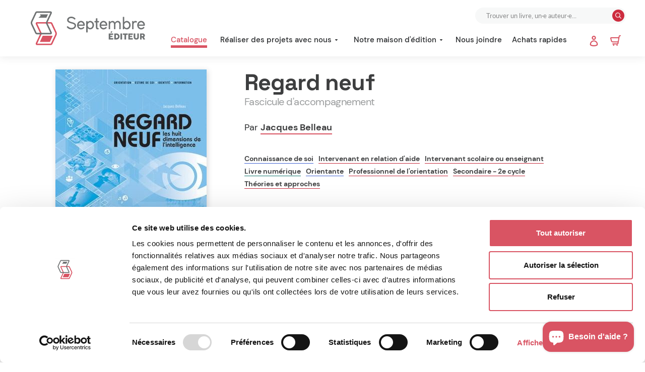

--- FILE ---
content_type: text/css
request_url: https://www.septembre.com/cdn/shop/t/12/assets/stoq-fix.css?v=111302850920793697201764691200
body_size: -714
content:
button[disabled].stoq-preorder-button,
.stoq-preorder-button[disabled] {
  pointer-events: auto !important;
  opacity: 1 !important;
  cursor: pointer !important;
}
